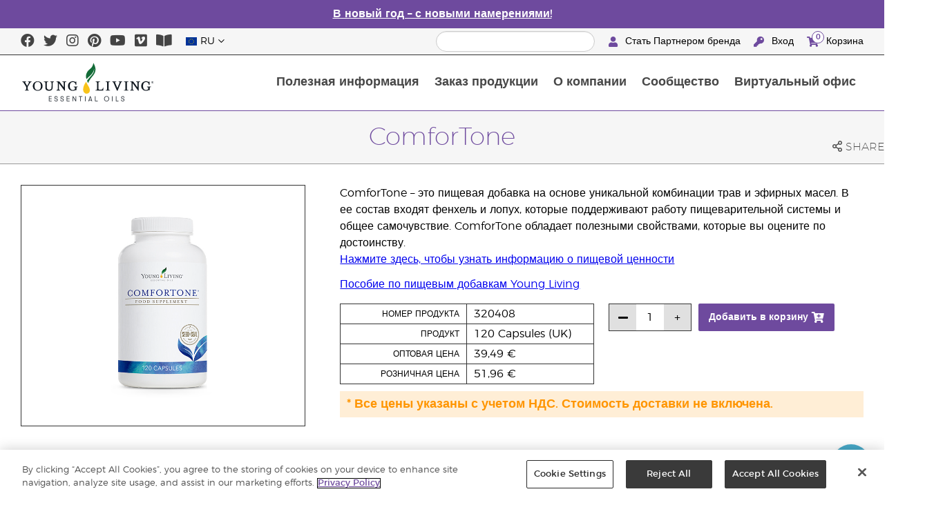

--- FILE ---
content_type: text/html; charset=utf-8
request_url: https://www.youngliving.com/ru_eu/products/comfortone
body_size: 16593
content:
<!DOCTYPE html>
<html lang="en">
<head>
    <meta charset="utf-8" />
    <meta name="viewport" content="width=device-width, initial-scale=1.0" />
    <link rel="shortcut icon" href="/assets/images/favicon.ico">
    
<meta name="robots" content="NOODP"><link rel="shortcut icon" href="//assets.ctfassets.net/qx1dg9syx02d/3pGKZ2dBhL5gD0O9r85oXT/cbc2bb0c1a4f288d53cc416595b7f08a/favicon.ico"><link rel="icon" type="image/png" href="//images.ctfassets.net/qx1dg9syx02d/5jIZO8KajYqKcbg4i02tDF/179a9f82b7987d6821140dd33138191a/favicon-196x196.png?w=196&h=196" sizes="196x196"><link rel="icon" type="image/png" href="//images.ctfassets.net/qx1dg9syx02d/5jIZO8KajYqKcbg4i02tDF/179a9f82b7987d6821140dd33138191a/favicon-196x196.png?w=96&h=96" sizes="96x96"><link rel="icon" type="image/png" href="//images.ctfassets.net/qx1dg9syx02d/5jIZO8KajYqKcbg4i02tDF/179a9f82b7987d6821140dd33138191a/favicon-196x196.png?w=32&h=32" sizes="32x32"><link rel="icon" type="image/png" href="//images.ctfassets.net/qx1dg9syx02d/5jIZO8KajYqKcbg4i02tDF/179a9f82b7987d6821140dd33138191a/favicon-196x196.png?w=16&h=16" sizes="16x16"><link rel="icon" type="image/png" href="//images.ctfassets.net/qx1dg9syx02d/5jIZO8KajYqKcbg4i02tDF/179a9f82b7987d6821140dd33138191a/favicon-196x196.png?w=128&h=128" sizes="128x128"><meta name="application-name" content="Young Living"><meta name="msapplication-TileColor" content="#FFFFFF"><meta name="msapplication-TileImage" content="//images.ctfassets.net/qx1dg9syx02d/5jIZO8KajYqKcbg4i02tDF/179a9f82b7987d6821140dd33138191a/favicon-196x196.png?w=144&h=144"><meta name="msapplication-square70x70logo" content="//images.ctfassets.net/qx1dg9syx02d/5jIZO8KajYqKcbg4i02tDF/179a9f82b7987d6821140dd33138191a/favicon-196x196.png?w=70&h=70"><meta name="msapplication-square150x150logo" content="//images.ctfassets.net/qx1dg9syx02d/5jIZO8KajYqKcbg4i02tDF/179a9f82b7987d6821140dd33138191a/favicon-196x196.png?w=150&h=150"><meta name="msapplication-wide310x150logo" content="https://images.ctfassets.net/qx1dg9syx02d/7urDFp5QSScC8MBZxTthq/bcf2a7befa4cdca6ec3d85639dd23977/mstile-310x150.png?w=310&h=150"><meta name="msapplication-square310x310logo" content="https://images.ctfassets.net/qx1dg9syx02d/5jIZO8KajYqKcbg4i02tDF/179a9f82b7987d6821140dd33138191a/favicon-196x196.png?w=310&h=310"><link rel="apple-touch-icon-precomposed" href="//images.ctfassets.net/qx1dg9syx02d/5jIZO8KajYqKcbg4i02tDF/179a9f82b7987d6821140dd33138191a/favicon-196x196.png?w=152&h=152"><link rel="apple-touch-icon-precomposed" sizes="57x57" href="http://images.ctfassets.net/qx1dg9syx02d/5jIZO8KajYqKcbg4i02tDF/179a9f82b7987d6821140dd33138191a/favicon-196x196.png?w=57&h=57"><link rel="apple-touch-icon-precomposed" sizes="114x114" href="http://images.ctfassets.net/qx1dg9syx02d/5jIZO8KajYqKcbg4i02tDF/179a9f82b7987d6821140dd33138191a/favicon-196x196.png?w=114&h=114"><link rel="apple-touch-icon-precomposed" sizes="72x72" href="http://images.ctfassets.net/qx1dg9syx02d/5jIZO8KajYqKcbg4i02tDF/179a9f82b7987d6821140dd33138191a/favicon-196x196.png?w=72&h=72"><link rel="apple-touch-icon-precomposed" sizes="144x144" href="http://images.ctfassets.net/qx1dg9syx02d/5jIZO8KajYqKcbg4i02tDF/179a9f82b7987d6821140dd33138191a/favicon-196x196.png?w=144&h=144"><link rel="apple-touch-icon-precomposed" sizes="60x60" href="http://images.ctfassets.net/qx1dg9syx02d/5jIZO8KajYqKcbg4i02tDF/179a9f82b7987d6821140dd33138191a/favicon-196x196.png?w=60&h=60"><link rel="apple-touch-icon-precomposed" sizes="120x120" href="http://images.ctfassets.net/qx1dg9syx02d/5jIZO8KajYqKcbg4i02tDF/179a9f82b7987d6821140dd33138191a/favicon-196x196.png?w=120&h=120"><link rel="apple-touch-icon-precomposed" sizes="76x76" href="http://images.ctfassets.net/qx1dg9syx02d/5jIZO8KajYqKcbg4i02tDF/179a9f82b7987d6821140dd33138191a/favicon-196x196.png?w=76&h=76"><link rel="apple-touch-icon-precomposed" sizes="152x152" href="http://images.ctfassets.net/qx1dg9syx02d/5jIZO8KajYqKcbg4i02tDF/179a9f82b7987d6821140dd33138191a/favicon-196x196.png?w=152&h=152"><script type='text/javascript' src='//static.queue-it.net/script/queueclient.min.js'></script><script data-queueit-c='youngliving' data-queueit-intercept-domain='youngliving.com' data-queueit-intercept="true" type='text/javascript' src='//static.queue-it.net/script/queueconfigloader.min.js'> </script>    

    <title>ComforTone | Young Living Essential Oils</title>
    
            <link href="/assets/styles/min/libs.css?v=zpJADKrdJUGKpRODade-zjr-8IRYLCrRdfpusJHPJoc" rel="stylesheet" />
            <link href="/assets/styles/min/yl.css?v=lySZDZfWoXV3qw22c6Ov39u3R00d4V5UvEKiJ7oa38Q" rel="stylesheet" />
        
</head>
<body>
    

<script src="/assets/js/min/libs.js?v=oVXt9Vdpkk3hL5EsSDjd1u-waeEcSSvWGEvyu1mpVF8"></script>
<script src="https://cdn.gbqofs.com/yliving/virtualoffice/p/detector-dom.min.js" id="_cls_detector"></script>

    
<div id="siteHeader" class="content-group c3">

                

    
<style>
    @import url('https://fonts.cdnfonts.com/css/domaine-display');
     @font-face {
    font-family: GT_Walsheim_Pro;
    src: local("GT Walsheim Pro Regular"),local("GTWalsheimProRegular"),url(GTWalsheimProRegular.woff2) format("woff2"),url(GTWalsheimProRegular.woff) format("woff"),url(GTWalsheimProRegular.ttf) format("truetype");
    font-weight: 400;
    font-style: normal
    }
  /* Modal base styling */
.modal1 {
  display: none;
  position: fixed;
  z-index: 1;
  left: 0;
  top: 0;
  width: 100%;
  height: 100%;
  overflow: auto;
  background-color: rgba(0,0,0,0.5);
  
}

.modal-content1 {
  background-color: #fefefe;
  margin: 80px auto;
  padding: 20px;
  border: 1px solid #888;
  width: 100%;
text-align: center;

}
.modal-content1 > a{
  font-size: large;
  color: black;
  text-align: center;
  text-decoration: underline;
}
/* Close button */
.close1 {
  color: rgb(69, 69, 69);
  float: right;
  font-size: 60px !important;
  font-weight: bold;
 
}

.close1:hover,
.close1:focus {
  color: black;
  text-decoration: none;
  cursor: pointer;
}
@media (max-width: 989px) {
  .modal-content1 {

  margin: 40px auto;
 

}
}
#countdown {
 font-family: 'Domaine Display', sans-serif;
  text-align: center;
  margin-top: 20px;
margin-bottom:20px;
}

#countdown h2 {
  font-size: 1.6rem;  
  display: inline-block;
font-weight: 400;
  font-family: 'GT_Walsheim_Pro', sans-serif;
}

#timer {
  font-weight: 400;
 font-family: 'GT_Walsheim_Pro', sans-serif;
 
}
	.black-friday-link {
  font-size: 1.6rem;  
  color: white;      
  text-decoration: none; 
  font-weight: bold;  
text-decoration: underline;
font-family: 'Domaine Display', sans-serif;
}

.black-friday-link:hover {
  color: white; 
  text-decoration: underline;
}
@media only screen and (min-width: 990px) {
#siteHeader {
   transition: opacity 0.3s ease, visibility 0.3s ease;
}

}
        /* ===== Pre‑loader overlay ===== */
        #preloader {
      position: fixed;
      inset: 0;              
      display: flex;
      align-items: center;
      justify-content: center;
      background: #ffffff;
      z-index: 9999;
      opacity: 1;
      transition: opacity .4s ease-out;
    }
    #preloader img{
      width: 50%;
    }
    #preloader .loader-content {
  display: flex;
  flex-direction: column;
  align-items: center;
  gap: 1rem;        /* space between logo and bar */
}
#preloader.loaded {
      opacity: 0;
      pointer-events: none;
    }
/* bar “track” */
.loader-bar {
  width: 200px;
  height: 6px;
  background: #e0e0e0;
  border-radius: 3px;
  overflow: hidden;
  position: relative;
}
/* animated “fill” */
.loader-bar-fill {
  position: absolute;
  inset: 0;            
  background: #006E37;   
  transform: translateX(-100%);        
  animation: load 1.6s cubic-bezier(.4,0,.2,1) infinite;
}


/* keyframes – sweeps left → right in a loop */
@keyframes load {
  0%   { transform: translateX(-100%); }
  50%  { transform: translateX(0);     }
  100% { transform: translateX(100%);  }
}
</style>
<script>
  // Hide the loader
  window.addEventListener('load', () => {
    const preloader = document.getElementById('preloader');
    preloader.classList.add('loaded');          
    preloader.addEventListener('transitionend', () => preloader.remove());

    document.querySelector('main.app').hidden = false;
  });
</script>
      <!-- ===== Pre‑loader (shows until window.load fires) ===== -->
      <div id="preloader">
        <div class="loader-content">         
          <img src="https://images.ctfassets.net/x0wnv07j8mtt/2do1w6GtWLOdE9N06gKEeq/4d7c7fc88f814e83b2baf77a0fcfa9da/YL_Logo_2022_FULL__1_.svg"
               alt="Loading…">
      
          <!-- NEW progress bar -->
          <div class="loader-bar">
            <div class="loader-bar-fill"></div>
          </div>
        </div>
      </div>
<div id="siteHeaderSpecialMessageBar">
<div style="display: none;" id="countdown" >
  <h2> Предновогодняя распродажа закончится через:<br> <span id="timer">00d  00h  00m  00s</span></h2>
</div>
<p style="display: none;">Разместите заказ до 10 декабря, чтобы получить продукцию до Рождества!</p>
    <p  >
    <a  href="/ru_eu/ipaper/january-2026/reset-rituals-guide-ru-eu" >
В новый год – с новыми намерениями!
</a>
  </p>
</div>
<div id="linksModal2" class="modal1">
  <div class="modal-content1">
    <span class="close1">&times;</span>
    <a href="https://apps.apple.com/us/app/young-living-essentials/id6450831186">    
      Загрузить в App Store
</a><br><br>
    <a href="https://play.google.com/store/apps/details?id=com.youngliving.android">Загрузить в Google Play для Android</a><br>
  </div>
</div>
<script src="https://ajax.googleapis.com/ajax/libs/jquery/3.5.1/jquery.min.js"></script>
<script>
$(document).ready(function(){
  $('#openMessage').click(function(e) {
    e.preventDefault();
    $('#linksModal2').show();
  });

  $('.close1, #linksModal2').click(function(){
    $('#linksModal2').hide();
  });

  $('.modal-content1').click(function(e){
    e.stopPropagation(); 
  });
});
</script>
<script>

const countDownDate = new Date("2025-12-11T00:00:00Z").getTime();

const countdownFunction = setInterval(() => {
  const now = new Date().getTime();
  const distance = countDownDate - now;

  if (distance > 0) {
    const days = Math.floor(distance / (1000 * 60 * 60 * 24));
    const hours = Math.floor((distance % (1000 * 60 * 60 * 24)) / (1000 * 60 * 60));
    const minutes = Math.floor((distance % (1000 * 60 * 60)) / (1000 * 60));
    const seconds = Math.floor((distance % (1000 * 60)) / 1000);

    document.getElementById("timer").innerHTML = `${days}d ${hours}h ${minutes}m ${seconds}s`;
  } else {
    clearInterval(countdownFunction);
    document.getElementById("countdown").innerHTML = `
      <h2><a href="https://www.youngliving.com/ru_eu/ipaper/december-2025/2025-dec-gift-guide-ru-eu" target="_self" class="black-friday-link">Каталог подарков “Мгновения, которые остаются с нами”</a></h2>
    `;
  }
}, 1000);
</script>


    <style>
        #siteHeaderSpecialMessageBar {
   color: #fff;
    background-color: #6E4A9E;
    width: 100%;
    height: 40px;
    display: flex;
    align-items: center;
    justify-content: center;
}

#siteHeaderSpecialMessageBar p, #siteHeaderSpecialMessageBar p a {
    color: #fff;
    margin: 0;
    text-align: center;
    font-size: 16px;
    font-family: 'Montserrat', sans-serif;
    font-weight: 700;
}

#siteHeaderSpecialMessageBar p a {
    text-decoration: underline;
}
#clonedSpecialMessageBar {
    color: #fff;
    background-color: #6E4A9E;
    width: 100%;              
       
    height: 40px;
    display: flex;
    align-items: center;
    justify-content: center;
    position: fixed;
    top: 0;
    left: 0;                 
    right: 0;                
    margin: 0 auto;            
    z-index: 1050;
transform: translateX(0);
}


#clonedSpecialMessageBar p, #clonedSpecialMessageBar p a {
    color: #fff;
    margin: 0;
    text-align: center;
    font-size: 16px;
    font-family: 'Montserrat', sans-serif;
    font-weight: 700;
}

#clonedSpecialMessageBar p a {
    text-decoration: underline;
}
.product-category h2 {
	display: none !important;
 
 };
    </style>

<script>
function convertPriceFormat() {
  const priceElements = document.querySelectorAll('.product-grid > div > .product > .meta .retail-price, .product-grid > div > .product > .meta .wholesale-price');

  priceElements.forEach(element => {
    let currentText = element.innerText.trim();
    let formattedPrice = currentText.replace('.', ',');

    // Assuming currency symbols might be at the start and we need to ensure space management without directly touching them
    formattedPrice = formattedPrice.replace(/(\d)/, ' $1');

    element.innerText = formattedPrice;
  });
}

document.addEventListener('DOMContentLoaded', convertPriceFormat);
</script>
<script>
  !function (t, e, c, n) {
      var s = e.createElement(c);
      s.async = 1, s.src = 'https://statics.yespo.io/scripts/' + n + '.js';
      var r = e.scripts[0];
      r.parentNode.insertBefore(s, r);
      var f = function () {
          f.c(arguments);
      };
      f.q = [];
      f.c = function () {
      f.q.push(arguments);
    };
t['eS'] = t['eS'] || f;
}(window, document, 'script', '97471CC4D899479EA596C8D5C8FCAA17');
</script><script>eS('init');</script>

                
    
<div id="siteHeaderTopBar" class="content-group c3">

            <div class="content-container">
                    

    
<div class="social-media-links content">
<a class="social-icon facebook" target="_blank" href="https://www.facebook.com/YoungLivingEurope/" title="Young Living Essential Oils Facebook">
<i class="fab fa-facebook" aria-hidden="true"></i>
</a>
<a class="social-icon twitter" target="_blank" href="https://twitter.com/yleoeurope" title="Young Living Essential Oils Twitter">
<i class="fab fa-twitter" aria-hidden="true"></i>
</a>
<a class="social-icon instagram" target="_blank" href="https://www.instagram.com/younglivingeurope/" title="Instagram">
<i class="fab fa-instagram" aria-hidden="true"></i>
</a>
<a class="social-icon pinterest" target="_blank" href="https://www.pinterest.co.uk/younglivingeuro/" title="Young Living Essential Oils Pinterest">
<i class="fab fa-pinterest" aria-hidden="true"></i>
</a>
<a class="social-icon youtube" target="_blank" href="https://www.youtube.com/YoungLivingEurope" title="Young Living Essential Oils YouTube">
<i class="fab fa-youtube" aria-hidden="true"></i>
</a>
<a class="social-icon vimeo" target="_blank" href="https://vimeo.com/younglivingeurope" title="Young Living Essential Oils Vimeo">
<i class="fab fa-vimeo" aria-hidden="true"></i>
</a>
  <a href='https://library.youngliving.com/ru/eu'>
            <i class='fas fa-book-open' aria-hidden='true'></i>
            </a>
</div>




                    

    
<div class="site-header-dynamic-controls">
  <div id="headerLocaleSelection" class="locale-selections"></div>
  <div id="headerProductSearch" class="yl-search" data-prodidx="YL_Products_ru_EU_Prod" data-catidx="YL_Categories_ru_EU_Prod"></div>
</div>

    <style>
        #siteHeader .site-header-dynamic-controls {
  margin: 0 10px;
  flex: 2;
  display: flex;
  align-items: center;
  justify-content: space-between;
};
    </style>



                    

    
<div id="siteHeaderVoLinks" class="content">
<!--<a class="link" href="https://livechat.boldchat.com/aid/429902303538490218/bc.chat?cwdid=428114383669896132&rdid=&vr=&vn=&vi=&ve=&vp=&iq=&curl=" target="_blank">
  <i class="fas fa-comments"></i>
  Онлайн-чат
</a>-->
<a class="link signed-out" href="/vo/#/enroll/start">
  <i class="fas fa-user"></i>
Стать Партнером бренда
</a>
<a class="link signed-out" href="/vo/#/login">
  <i class="fas fa-key"></i>
Вход
</a>
<span class="link signed-in">
  <i class="fas fa-user"></i>
  <span class="user-name-value"></span>
  <span class="sub-menu">
    <button class="logout-control"> Выход </button>
    <a href="/vo/#/my-profile-dashboard">Мой профиль</a>
  </span>
</span>
<a class="link cart-icon" href="/vo/#/shopping-cart" >
  <i class="fas fa-shopping-cart">
    <span class="cart-indicator">
      <span class="cart-qty"></span>
    </span>
  </i>
Корзина
</a>
</div>




            </div>
</div>





                
    
<div id="siteHeaderMainBar" class="content-group c4">

            <div class="content-container">
                    

    
<div id="mobileMenuControls">
  <button id="mobileMenuBtn">
    <i class="fas fa-bars"></i>
  </button>
  <button id="mobileSearchBtn">
    <i class="fas fa-search"></i>
  </button>
</div>




                    

    
<div class="site-logo">
                <a href="/ru_EU">
<img src="https://images.ctfassets.net/x0wnv07j8mtt/2do1w6GtWLOdE9N06gKEeq/4d7c7fc88f814e83b2baf77a0fcfa9da/YL_Logo_2022_FULL__1_.svg">
                </a>
</div>




                    
    
<div id="siteHeaderMenuItems" class="content-group c6 menu-items">

                
    
<div class="content-group c1 menu-item with-content">
            <a class="title" href="/ru_eu/discover">
                &#x41F;&#x43E;&#x43B;&#x435;&#x437;&#x43D;&#x430;&#x44F; &#x438;&#x43D;&#x444;&#x43E;&#x440;&#x43C;&#x430;&#x446;&#x438;&#x44F;
            </a>

            <div class="menu-content two-column">
                    

    
<div class='menu-content-item'>
<a class='title' href='/ru_eu/discover/'>Узнайте об эфирных маслах</a>
<div class='links'>
<a href='/ru_eu/discover/about'>Об эфирных маслах</a>
<a href='/ru_eu/discover/history-of-essential-oils'>История эфирных масел</a>
<a href='/ru_eu/discover/guide'>Путеводитель по эфирным маслам</a>
<a href='/ru_eu/discover/safety-guidelines'>Эфирное масло</a>
<a href='/ru_eu/discover/seed-to-seal'>Seed to Seal®</a>
<a href='/ru_eu/essential-oil-diffuser-guide'>Руководство по использованию диффузора для эфирных масел</a>
<a href='/ru_eu/opportunity/процесс-регистрации'>Процесс регистрации</a>
</div>
</div>

<div class='menu-content-item'>
  <span class='title'>Линейки продукции Young Living</span>
  <div class='links'>
    <a href='/ru_EU/products/c/продукты-красота/ванна-и-тело/kidscents'>KidScents®</a>
    <a href='/ru_EU/products/c/хорошее-самочувствие-и-физическая-форма/ningxia'>NingXia Red®</a>
     <a href='/ru_EU/products/c/savvy-minerals'>Savvy Minerals®</a>
    <a href='/ru_EU/products/c/продукты-домашний-уют/yl-seedlings'>Seedlings®</a>
    <a href='/ru_EU/products/brands/thieves'>Thieves®</a>
      <a href='/ru_EU/simplified-by-jakob-and-kait-eu'>Simplified by Jacob + Kait</a>
  </div>
</div>

<div class='menu-content-item'>
<span class='title'>Пищевые добавки</span>
<div class='links'>
  <a href='/ru_EU/products/c/хорошее-самочувствие-и-физическая-форма/добавки'>Пищевые добавки</a>
    <a href='/ru_eu/supplements-learn-about-nutrients'>Основные питательные вещества</a>
<a href='https://viewer.ipaper.io/young-living/supplements-2025/yl-emea-supplementguide-2025-ru/'>Пособие по пищевым добавкам Young Living</a>
</div>
</div>
<div class='menu-content-item'>
<a class='title' href='/ru_eu/company/younglivingfarms'>фермы</a>
<div class='links'>
<a href='/ru_eu/company/younglivingfarms'>Сеть фирм по всему миру</a>
</div>
</div>
<div class='menu-content-item'>
  <span class='title'>Общие вопросы</span>
  <div class='links'>
    <a href='/blog/eu/ru/использование-эфирных-масел-2/'>Как использовать эфирные масла</a>
  </div>
</div>




            </div>
</div>





                
    
<div id="productsMenuGroup" class="content-group c1 menu-item with-content">
            <a class="title" href="/ru_eu/products">
                &#x417;&#x430;&#x43A;&#x430;&#x437; &#x43F;&#x440;&#x43E;&#x434;&#x443;&#x43A;&#x446;&#x438;&#x438;
            </a>

            <div class="menu-content three-column">
                    

    
<div class='menu-content-item'>
<a class='title' href='/ru_eu/products/c/новинки-и-сезонная-продукция''>Новые продукты и акционные предложения</a>
  <div class='links'>
  <a class='title' href='/ru_eu/products/c/новинки-и-сезонная-продукция'>Новые продукты и акционные предложения</a>
    <a href='/ru_EU/products/c/loved-by-millions'>Хиты продаж</a>
</div>
</div>


<div class='menu-content-item'>
<a class='title' href='/ru_eu/products/c/youngliving-brands'>Бренды Young Living
</a>
  <div class='links'>
    <a href='/ru_eu/products/c/эфирные-масла-и-смеси/animal-scents'>Animal Scents®</a>
    <a href='/ru_eu/products/kidscents-new'>KidScents®</a>
    <a href='/ru_eu/products/ningxia-red-new'>NingXia Red®</a>
    <a href='/ru_eu/products/c/beauty/bloom-products'>Bloom®</a>
    <a href='/ru_eu/products/c/beauty/art-products'>Art®</a>
    <a href='/ru_eu/products/c/продукты-домашний-уют/yl-seedlings-new'>Seedlings®</a>
    <a href='/ru_eu/products/brands/thieves-new'>Thieves®</a>
    <a href='/ru_eu/simplified-by-jakob-and-kait-eu'>Simplified by Jacob + Kait</a>
    
  </div>
</div>

<div class='menu-content-item'>
<a class='title' href='/ru_eu/products/c/хорошее-самочувствие-и-физическая-форма/добавки-new'>Пищевые добавки</a>
  <div class='links'>
    <a href='/ru_eu/products/c/хорошее-самочувствие-и-физическая-форма/добавки-new'>Пищевые добавки</a>
    
</div>
</div>
<div class='menu-content-item'>
<a class='title' href='/ru_eu/products/c/эфирные-масла-и-смеси-new'>Продукция на основе эфирных масел</a>
  <div class='links'>
    <a href='/ru_EU/products/c/эфирные-масла-и-смеси/отдельные-эфирные-масла'>Отдельные эфирные масла</a>
    <a href='/ru_EU/products/c/эфирные-масла-и-смеси/смеси-эфирных-масел'>Смеси эфирных масел</a>
    <a href='/ru_EU/products/c/эфирные-масла-и-смеси/шариковые-аппликаторы'>Шариковые аппликаторы</a>
    <a href='/ru_EU/products/c/эфирные-масла-и-смеси/коллекции'>Коллекции</a>
    <a href='/ru_eu/products/c/эфирные-масла-и-смеси/линейка-масел-plus'>Масла серии Plus</a>
  </div>
</div>

<div class='menu-content-item'>
<a class='title' href='/ru_eu/opportunity/products/starter-kit'>Стартовые наборы</a>
  <div class='links'>
    <a href='/ru_eu/opportunity/products/starter-kit'>Стартовые наборы “Премиум”</a>
    <a href='/ru_eu/opportunity/products/ознакомительные-наборы-essential-rewards'>Наборы лояльности</a>
  </div>
</div>

<div class='menu-content-item'>
<a class='title' href='/products/c/diffusers'>Диффузоры</a>
  <div class='links'>
    <a href='/ru_eu/products/c/эфирные-масла-и-смеси/диффузоры-и-приспособления'>Диффузоры</a>
    <a href='/ru_eu/products/c/replacement-parts'>Запасные части</a>
    
  </div>
</div>

<div class='menu-content-item'>
<a class='title' href='/ru_eu/products/c/business-tools'>Инструменты </span>
  <div class='links'>
    <a href='/ru_eu/products/id/50941'>Каталог продукции</a>
    <a href='/ru_eu/shop/business-tools/samples'>Образцы</a>
    <a href='/ru_eu/opportunity/products/business-accessories'>Аксессуары</a>
  </div>
</div>


<div class='menu-content-item'>
<a class='title' href='/ru_eu/products/c/personal-care'>Личная гигиена</a>
  <div class='links'>
    <a href='/ru_eu/shop/personal-care/skin-care'>Средства по уходу за кожей</a>
    <a href='/ru_eu/shop/personal-care/body-care'>Ванна и тело</a>
    <a href='/ru_eu/products/c/эфирные-масла-и-смеси/массажные-масла'>Массажные масла</a>
    <a href='/ru_eu/products/c/продукты-красота/ванна-и-тело/уход-за-волосами'>Уход за волосами</a>
    <a href='/ru_eu/products/c/продукты-домашний-уют/гигиена-полости-рта'>Уход за полостью рта</a>
   </div>
</div>

<div class='menu-content-item'>
<a class='title' href='/ru_eu/products/c/shop-by-need'>Продукция на все случаи жизни</a>
  <div class='links'>
    <a href='/ru_eu/shop-by-need/feminine-wellness'>Продукты для женщин</a>
    <a href='/ru_eu/shop-by-need/masculine-wellness'>Продукты для мужчин</a>
    <a href='/ru_eu/shop-by-need/inspired-living'>Вдохновляющий образ жизни</a>
    <a href='/ru_eu/shop-by-need/natural-homecare'>Натуральные средства для ухода за домом</a>
    <a href='/ru_eu/shop-by-need/rest-relaxation'>Отдых и расслабление</a>
    <a href='/ru_eu/shop-by-need/sport'>Спорт</a>
  </div>
</div>


<div class='menu-content-item'>
<a class='title' href='/ru_eu/products/c/shop-by-season'>Продукция для каждого сезона</a>
  <div class='links'>
    <a href='/ru_eu/shop-by-season/autumn'>Осень</a>
    <a href='/ru_eu/shop-by-season/spring'>Весна</a>
    <a href='/ru_eu/shop-by-season/summer'>Лето</a>
    <a href='/ru_eu/shop-by-season/winter'>Зима</a>
  </div>
</div>







            </div>
</div>





                
    
<div class="content-group c1 menu-item with-content">
            <a class="title" href="/ru_eu/opportunity">
                &#x41E; &#x43A;&#x43E;&#x43C;&#x43F;&#x430;&#x43D;&#x438;&#x438;
            </a>

            <div class="menu-content two-column">
                    

    
<div class='menu-content-item'>
<a class='title' href='/ru_eu/opportunity/become-a-brand-partner'>План вознаграждений</a>
<div class='links'>
<a href='/ru_eu/opportunity/become-a-brand-partner'>План вознаграждений</a>
</div>
</div>

<div class='menu-content-item'>
<a class='title' href='/ru_eu/opportunity/compensation-plan'>План вознаграждений</a>
<div class='links'>
<a href='/ru_eu/opportunity/compensation-plan'>План вознаграждений</a>
</div>
</div>

<div class='menu-content-item'>
<a class='title' href='/ru_eu/opportunity/loyalty-rewards'>Программа Лояльности</a>
<div class='links'>
<a href='/ru_eu/opportunity/loyalty-rewards'>Программа Лояльности</a>
</div>
</div>

<div class='menu-content-item'>
<a class='title' href='/ru_eu/opportunity/success'>ОТЗЫВЫ ПАРТНЕРОВ БРЕНДА</a>
<div class='links'>
<a href='/ru_eu/opportunity/success'>ОТЗЫВЫ ПАРТНЕРОВ БРЕНДА/a>
</div>
</div>

<div class='menu-content-item'>
<a class='title' href='/ru_eu/company/events/recognition'>Мировое признание</a>
<div class='links'>
<a href='/ru_eu/opportunity/Recognition/rank-advancement'>Продвижение по рангам</a>
<a href='/ru_eu/company/events/recognition'>Выездные мероприятия с награждением</a>
</div>
</div>

<div class='menu-content-item'>
<a class='title' href='/ru_eu/company/about/anniversary/25-benefits-of-being-a-young-living-member'>25 ПРЕИМУЩЕСТВ ПАРТНЕРОВ БРЕНДА</a>
<div class='links'>
<a href='/ru_eu/company/about/anniversary/25-benefits-of-being-a-young-living-member'>25 ПРЕИМУЩЕСТВ ПАРТНЕРОВ БРЕНДА</a>
</div>
</div>





            </div>
</div>





                
    
<div class="content-group c1 menu-item with-content">
            <a class="title" href="/ru_eu/company">
                &#x421;&#x43E;&#x43E;&#x431;&#x449;&#x435;&#x441;&#x442;&#x432;&#x43E;
            </a>

            <div class="menu-content three-column">
                    

    
<div class='menu-content-item'>
  <a class='title' href='/ru_eu/company/about'>О Young Living</a>
  <div class='links'>
  <a href='/ru_eu/company/our-founder'>Наши основатели</a>
  <a href='/ru_eu/company/about/mission-statement'>Декларация миссии</a>
  <a href='/ru_eu/company/about/executive-management-team'>Высшее руководство</a>
  <a href='/ru_eu/company/about/global-leadership-team'>Группа международного лидерства</a>
  
                  <a href='/ru_eu/company/protecting-our-planet'>Забота о планете</a>
  <a href='/ru_eu/company/younglivingfarms'>Фермы Young Living</a>
  <a href='/re_eu/yl-patent-page'>Патенты Young Living </a>
  <a href='/ru_eu/discover/the-young-living-difference'>Отличие Young Living</a>
  </div>
  </div>

  <div class='menu-content-item'>
  <a class='title' href='/ru_eu/company/events/featured-events'>Мероприятия</a>
  <div class='links'>
<a style="display: none;" href='/ru_eu/kick-off-2025'>Серия мероприятий </a>
 <a href='/ru_eu/company/events/featured-events'>Все мероприятия</a>
<a style="display: none;" href='/ru_eu/european-convention-vienna'>Европейская конвенция 2025</a>
<a href='/ru_eu/greece-together-incentive'>Greece Together</a>
<a href='/ru_eu/company/events/featured-events/young-living-day'>Young Living Day</a> 
  <a href='/ru_eu/company/events/recognition'>Выездные собрания с награждением</a>
    </div>
  </div>

  <div class='menu-content-item'>
  <span class='title'>Возможности</span>
  <div class='links'>
  <a href=' https://www.youngliving.com/ru_eu/opportunity/Promotions '>Акции </a>
<a style="display: none;"  href='/ru_eu/december-enrolment-promotion'>Акция при регистрации</a>
<a style="display: none;"  href='https://www.youngliving.com/ru_eu/incentive-3-2-1'>3-2-1 Incentive</a>
<a style="display: none;" href='https://www.youngliving.com/ru_eu/discover-yl-incentive'>Знакомство с YL": ваша встреча – ваш успех!</a>
<a  href='https://young-living.esclick.me/1NLUdVwvqOeq'>Информационная рассылка</a>
  </div>
  </div>

  <div class='menu-content-item'>
  <a class='title' href='/ru_eu/company/media'>Медиацентр</a>
  <div class='links'>
  <a href='https://library.youngliving.com/ru/eu'>Электронная Библиотека</a>
  <a href='https://www.youngliving.com/ru_eu/company/media/news/in-the-news'>В Прессе </a>
  <a href='https://www.youngliving.com/blog/eu/ru/'>Блог</a>
  </div>
  </div>

  <div class='menu-content-item'>
  <a class='title' href='/ru_eu/company/contactus'>Свяжитесь с нами</a>
  <div class='links'>
  <a href='/ru_eu/company/contactus/GHQ-virtual-tour'>Электронная Библиотека
  </a>
  <a href='/ru_eu/company/contactus/international'>Региональные офисы</a>
  <a href='/ru_eu/company/careers'>Возможности трудоустройства</a>
  </div>
  </div>







            </div>
</div>





                
    
<div class="content-group c1 menu-item with-content">
            <a class="title" href="/vo">
                &#x412;&#x438;&#x440;&#x442;&#x443;&#x430;&#x43B;&#x44C;&#x43D;&#x44B;&#x439; &#x43E;&#x444;&#x438;&#x441;
            </a>

            <div class="menu-content two-column">
                    

    
<div class="menu-content-item signed-out">
<a class="title" href="/vo/#/login">
                Вход
            </a>
</div>
<div class="menu-content-item signed-out">
<a class="title" href="/vo/#/enroll/start">
                Стать партнером бренда
            </a>
</div>
<div class="menu-content-item signed-in with-content">
<a class="title" href="/vo/#/dashboard">
                Информационная панель
            </a>
<div class="links">
<a href="/vo/#/dashboard/summary">
                   Сводка
                 </a>
<a href="/vo/#/dashboard/qualification">
                   Квалификация для присвоения ранга
                 </a>
<a href="/vo/#/dashboard/silverbound">
                   Silver Bound
                 </a>
</div>
</div>
<div class="menu-content-item signed-in">
<a class="title" href="/vo/#/news">
                Новости для Партнеров бренда
            </a>
</div>
<div class="menu-content-item signed-in with-content">
<a class="title" href="/vo/#/essential-rewards">
                Программа Лояльности
            </a>
<div class="links">
<a href="/vo/#/essential-rewards/dashboard/my-order">
                   Мой ежемесячный заказ
                 </a>
<a href="/vo/#/essential-rewards/dashboard/points">
                   Баллы за лояльность
                 </a>
<a href="/vo/#/essential-rewards/dashboard/pv-assistant">
                   PV Assistant
                 </a>
</div>
</div>
<div class="menu-content-item signed-in">
<a class="title" href="/vo/#/quick-order/shopping-cart">
                Корзина
            </a>
</div>
<div class="menu-content-item signed-in">
<a class="title" href="/vo/#/organization">
                Моя организация
            </a>
<div class="links">
<a href="/vo/#/organization/fs">
                   Полное представление
                 </a>
<a href="/vo/#/organization">
                   Средство просмотра нижних уровней
                 </a>
<a href="/vo/#/messagecenter">
                   Центр сообщений
                 </a>
</div>
</div>
<div class="menu-content-item signed-in with-content">
<a class="title" href="/vo/#/resources">
                Ресурсы партнеров бренда
            </a>
<div class="links">
<a href="/vo/#/resources">
                   Ресурсы партнеров бренда
                 </a>
<a href="/vo/#/resources/policies">
                   Политики и процедуры
                 </a>
<a href="/vo/#/event-asset-hub">
                   Event Asset Hub
                 </a>
<a href="/vo/#/link-builder">
                   Средство создания ссылок
                 </a>
</div>
</div>
<div class="menu-content-item signed-in with-content">
<a class="title" href="/vo/#/my-profile-dashboard">
                Информационная панель
            </a>
<div class="links">
<a href="/vo/#/my-profile-dashboard">
                   Информационная панель
                 </a>
<a href="/vo/#/account/commissions">
                   Мои комиссии
                 </a>
<a href="/vo/#/account-information/order-history">
                   История моих заказов
                 </a>
<a href="/vo/#/my-address-book">
                   Моя адресная книга
                 </a>
<a href="/vo/#/my-profile/my-wallet">
                   Мой кошелек
                 </a>
<a href="/vo/#/my-profile/voucher/voucher-history">
                  История ваучеров
                 </a>
<a href="/vo/#/my-profile/preferences">
                   Мои предпочтения
                 </a>
<a href="/vo/#/pws/subscription">
                   веб-сайт MyYL
                 </a>
</div>
</div>





            </div>
</div>





                

    
<div id="mainMenuLocaleSelection" class="locale-selections"></div>




</div>





                    

    
<div id="mobileMenuIndicators">
  <a class="cart-icon" href="/vo/#/shopping-cart" >
    <i class="fas fa-shopping-cart"></i>
    <span class="cart-indicator">
      <span class="cart-qty"></span>
    </span>
  </a>
</div>

<div id="mobileSearchBar">
  <div class="yl-search" data-prodidx="YL_Products_ru_EU_Prod" data-catidx="YL_Categories_ru_EU_Prod"></div>
</div>




            </div>
</div>





</div>


    <style>
        @media only screen and (max-width: 989px) {
  body {
    padding-top: 97px;
  }

  #siteHeader #siteHeaderMainBar #mobileSearchBar {
    top: 97px;
  }

  #siteHeader #siteHeaderMainBar>.content-container>.menu-items {
    top: 97px;
  }
}

@media only screen and (min-width: 990px) {
  body {
    padding-top: 160px;
  }
}

@media only screen and (min-width: 990px) {
#siteHeader #siteHeaderMainBar>.content-container>.menu-items .menu-item>.menu-content>.menu-content-item>.title {
    color: #6E4A9E;
    display: block;
    font-size: 16px;
    font-weight: normal;
    padding-bottom: 3px;
    border-bottom: 1px solid #b3b3b3;
    margin-bottom: 10px;
    font-family: 'Montserrat', sans-serif;
    text-decoration: none;
}
};
    </style>


    <main id="mainPage">
            <header id="pageTitle">
                <div class="content-container">
                    <div id="pageTitleContent">
                        <h1>ComforTone</h1>

                    </div>
                    <div class="social-share-links">
                        <div class="icon a2a_dd">
                            <i class="far fa-share-alt"></i>
                            <span class="text">Share</span>
                        </div>
                    </div>
                </div>
            </header>


            

<div class="product-view">
    <div class="content-container">
        <div class="product-images">
            <div id="productImageView">
                <div class="image-wrap">
                    <div class="image-view">
                        <div class="image">
                            <img src="https://static.youngliving.com/productimages/large/320408.jpg" onerror="this.src='/assets/images/no-image.svg'"/>
                        </div>
                    </div>
                </div>
            </div>
        </div>
        <div class="product-meta">
            <div class="description">
                <p>
                    <p>ComforTone – это пищевая добавка на основе уникальной комбинации трав и эфирных масел. В ее состав входят фенхель и лопух, которые поддерживают работу пищеварительной системы и общее самочувствие. ComforTone обладает полезными свойствами, которые вы оцените по достоинству. </p>

<p><a href="https://static.youngliving.com/EU-DOCS/PDFS/nutrition_info/Comfortone.pdf" target="_blank">Нажмите здесь, чтобы узнать информацию о пищевой ценности</a></p>

<br><div class="link-button" align="left"><a href="https://viewer.ipaper.io/young-living/supplements-2025/yl-emea-supplementguide-2025-ru/" class="button-cta">Пособие по пищевым добавкам Young Living</a></div>
                </p>
            </div>

            <div id="shoppingInformation" class="shopping-information">
                <div class="sku-information">
                    <table>
                        <tbody>
                        <tr>
                            <td>
                                    &#x41D;&#x41E;&#x41C;&#x415;&#x420; &#x41F;&#x420;&#x41E;&#x414;&#x423;&#x41A;&#x422;&#x410;
                            </td>
                            <td class="part-number">
                            </td>
                        </tr>
                        <tr>
                            <td>
                                    &#x41F;&#x420;&#x41E;&#x414;&#x423;&#x41A;&#x422;
                            </td>
                            <td class="variant">
                            </td>
                        </tr>
                        <tr>
                            <td>
                                    &#x41E;&#x41F;&#x422;&#x41E;&#x412;&#x410;&#x42F; &#x426;&#x415;&#x41D;&#x410;
                            </td>
                            <td class="wholesale-price">
                            </td>
                        </tr>
                        <tr>
                            <td>
                                    &#x420;&#x41E;&#x417;&#x41D;&#x418;&#x427;&#x41D;&#x410;&#x42F; &#x426;&#x415;&#x41D;&#x410;
                            </td>
                            <td class="retail-price">
                            </td>
                        </tr>
                        <tr class="signed-in">
                            <td>
                                    PV
                            </td>
                            <td class="point-value">
                            </td>
                        </tr>
                        </tbody>
                    </table>
                </div>
                <div class="sku-controls">
                    <div class="available-skus"></div>
                    <div class="controls">
                        <div class="quantity-controls">
                            <button class="quantity-decrement control" data-itemid="">
                                <i class="fas fa-minus"></i>
                            </button>
                            <input type="text" readonly data-itemid="" value="1" />
                            <button class="quantity-increment control" data-itemid="">
                                <i class="fas fa-plus"></i>
                            </button>
                        </div>
                        <div class="cart-controls">
                            <button class="add-to-cart" data-itemid="">
                                <span>&#x414;&#x43E;&#x431;&#x430;&#x432;&#x438;&#x442;&#x44C; &#x432; &#x43A;&#x43E;&#x440;&#x437;&#x438;&#x43D;&#x443;</span>
                                <i class="fas fa-cart-plus"></i>
                            </button>
                        </div>
                    </div>
                </div>
            </div>

            <p id="outOfStockWarning" class="warning">
                Этот продукт в настоящее время недоступен для покупки.
            </p>

            <p id="memberOnlyWarning" class="warning">
                Этот продукт доступен только для зарегистрированных Партнеров бренда или участников программы Лояльности.
            </p>

            <p id="taxInclusiveWarning" class="warning">
                * Все цены указаны с учетом НДС. Стоимость доставки не включена.
            </p>
        </div>
    </div>
</div>

<script>
    window.productId = 38622;
</script>



        <div id="pageBody" class="has-sidebar">
            <div class="content-container">
                    <nav id="pageNavigation" class="page-sidebar">
                        <div class="sidebar">
                            
<div id="productsMenuGroup" class="content-group c1 menu-item with-content">
            <a class="title" href="/ru_eu/products">
                &#x417;&#x430;&#x43A;&#x430;&#x437; &#x43F;&#x440;&#x43E;&#x434;&#x443;&#x43A;&#x446;&#x438;&#x438;
            </a>

            <div class="menu-content three-column">
                    

    
<div class='menu-content-item'>
<a class='title' href='/ru_eu/products/c/новинки-и-сезонная-продукция''>Новые продукты и акционные предложения</a>
  <div class='links'>
  <a class='title' href='/ru_eu/products/c/новинки-и-сезонная-продукция'>Новые продукты и акционные предложения</a>
    <a href='/ru_EU/products/c/loved-by-millions'>Хиты продаж</a>
</div>
</div>


<div class='menu-content-item'>
<a class='title' href='/ru_eu/products/c/youngliving-brands'>Бренды Young Living
</a>
  <div class='links'>
    <a href='/ru_eu/products/c/эфирные-масла-и-смеси/animal-scents'>Animal Scents®</a>
    <a href='/ru_eu/products/kidscents-new'>KidScents®</a>
    <a href='/ru_eu/products/ningxia-red-new'>NingXia Red®</a>
    <a href='/ru_eu/products/c/beauty/bloom-products'>Bloom®</a>
    <a href='/ru_eu/products/c/beauty/art-products'>Art®</a>
    <a href='/ru_eu/products/c/продукты-домашний-уют/yl-seedlings-new'>Seedlings®</a>
    <a href='/ru_eu/products/brands/thieves-new'>Thieves®</a>
    <a href='/ru_eu/simplified-by-jakob-and-kait-eu'>Simplified by Jacob + Kait</a>
    
  </div>
</div>

<div class='menu-content-item'>
<a class='title' href='/ru_eu/products/c/хорошее-самочувствие-и-физическая-форма/добавки-new'>Пищевые добавки</a>
  <div class='links'>
    <a href='/ru_eu/products/c/хорошее-самочувствие-и-физическая-форма/добавки-new'>Пищевые добавки</a>
    
</div>
</div>
<div class='menu-content-item'>
<a class='title' href='/ru_eu/products/c/эфирные-масла-и-смеси-new'>Продукция на основе эфирных масел</a>
  <div class='links'>
    <a href='/ru_EU/products/c/эфирные-масла-и-смеси/отдельные-эфирные-масла'>Отдельные эфирные масла</a>
    <a href='/ru_EU/products/c/эфирные-масла-и-смеси/смеси-эфирных-масел'>Смеси эфирных масел</a>
    <a href='/ru_EU/products/c/эфирные-масла-и-смеси/шариковые-аппликаторы'>Шариковые аппликаторы</a>
    <a href='/ru_EU/products/c/эфирные-масла-и-смеси/коллекции'>Коллекции</a>
    <a href='/ru_eu/products/c/эфирные-масла-и-смеси/линейка-масел-plus'>Масла серии Plus</a>
  </div>
</div>

<div class='menu-content-item'>
<a class='title' href='/ru_eu/opportunity/products/starter-kit'>Стартовые наборы</a>
  <div class='links'>
    <a href='/ru_eu/opportunity/products/starter-kit'>Стартовые наборы “Премиум”</a>
    <a href='/ru_eu/opportunity/products/ознакомительные-наборы-essential-rewards'>Наборы лояльности</a>
  </div>
</div>

<div class='menu-content-item'>
<a class='title' href='/products/c/diffusers'>Диффузоры</a>
  <div class='links'>
    <a href='/ru_eu/products/c/эфирные-масла-и-смеси/диффузоры-и-приспособления'>Диффузоры</a>
    <a href='/ru_eu/products/c/replacement-parts'>Запасные части</a>
    
  </div>
</div>

<div class='menu-content-item'>
<a class='title' href='/ru_eu/products/c/business-tools'>Инструменты </span>
  <div class='links'>
    <a href='/ru_eu/products/id/50941'>Каталог продукции</a>
    <a href='/ru_eu/shop/business-tools/samples'>Образцы</a>
    <a href='/ru_eu/opportunity/products/business-accessories'>Аксессуары</a>
  </div>
</div>


<div class='menu-content-item'>
<a class='title' href='/ru_eu/products/c/personal-care'>Личная гигиена</a>
  <div class='links'>
    <a href='/ru_eu/shop/personal-care/skin-care'>Средства по уходу за кожей</a>
    <a href='/ru_eu/shop/personal-care/body-care'>Ванна и тело</a>
    <a href='/ru_eu/products/c/эфирные-масла-и-смеси/массажные-масла'>Массажные масла</a>
    <a href='/ru_eu/products/c/продукты-красота/ванна-и-тело/уход-за-волосами'>Уход за волосами</a>
    <a href='/ru_eu/products/c/продукты-домашний-уют/гигиена-полости-рта'>Уход за полостью рта</a>
   </div>
</div>

<div class='menu-content-item'>
<a class='title' href='/ru_eu/products/c/shop-by-need'>Продукция на все случаи жизни</a>
  <div class='links'>
    <a href='/ru_eu/shop-by-need/feminine-wellness'>Продукты для женщин</a>
    <a href='/ru_eu/shop-by-need/masculine-wellness'>Продукты для мужчин</a>
    <a href='/ru_eu/shop-by-need/inspired-living'>Вдохновляющий образ жизни</a>
    <a href='/ru_eu/shop-by-need/natural-homecare'>Натуральные средства для ухода за домом</a>
    <a href='/ru_eu/shop-by-need/rest-relaxation'>Отдых и расслабление</a>
    <a href='/ru_eu/shop-by-need/sport'>Спорт</a>
  </div>
</div>


<div class='menu-content-item'>
<a class='title' href='/ru_eu/products/c/shop-by-season'>Продукция для каждого сезона</a>
  <div class='links'>
    <a href='/ru_eu/shop-by-season/autumn'>Осень</a>
    <a href='/ru_eu/shop-by-season/spring'>Весна</a>
    <a href='/ru_eu/shop-by-season/summer'>Лето</a>
    <a href='/ru_eu/shop-by-season/winter'>Зима</a>
  </div>
</div>







            </div>
</div>



                        </div>
                    </nav>
                <div id="pageBodyContent">
                    








    
    <div class="product-content-tabs">
            <a href="#howToUseContent" class="tab active">
                <span>&#x421;&#x43F;&#x43E;&#x441;&#x43E;&#x431; &#x43F;&#x440;&#x438;&#x43C;&#x435;&#x43D;&#x435;&#x43D;&#x438;&#x44F;</span>
            </a>

            <a href="#ingredientsContent" class="tab">
                <span>&#x418;&#x43D;&#x433;&#x440;&#x435;&#x434;&#x438;&#x435;&#x43D;&#x442;&#x44B;</span>
            </a>

    </div>

    <div id="howToUseContent" class="product-content content-block">
        <h2>&#x421;&#x43F;&#x43E;&#x441;&#x43E;&#x431; &#x43F;&#x440;&#x438;&#x43C;&#x435;&#x43D;&#x435;&#x43D;&#x438;&#x44F;</h2>

        <div class="content">
            <p><p>Принимайте по 1 капсуле 4 раза в день. Для оптимального результата выпивайте не менее 2 литров воды в течение дня. </p></p>
        </div>
    </div>

    <div id="ingredientsContent" class="product-content content-block">
        <h2>&#x418;&#x43D;&#x433;&#x440;&#x435;&#x434;&#x438;&#x435;&#x43D;&#x442;&#x44B;</h2>

        <div class="content">
            <p>Семена фенхеля (Foeniculum vulgare) (424,5 мг), оболочка семян подорожника (Plantago ovata), растительная капсула [гидроксипропилметилцеллюлоза, вода], порошок из корня лопуха (Arctium lappa) (324,5 мг), чесночный порошок (Allium sativum), порошок из корня эхинацеи (Echinacea purpurea), рисовые отруби, экстракт из корня ревеня (Rheum officinale) (содержит мальтодекстрин), экстракт из коры корня барбариса (Berberis vulgaris) (содержит мальтодекстрин), порошок асафетиды (Ferula foetida), гелеобразущий агент [яблочный пектин], кора крушины американской (Rhamnus purshiana), противослеживающее вещество [диоксид кремния], копайский бальзам (Copaifera officinalis)*, масло из корня имбиря (Zingiber officinale)*, масло из кожуры мандарина (Citrus reticulata)*, масло из семян аниса (Pimpinella anisum)*, масло из надземной части мяты перечной (Mentha piperita)*, масло из надземной части розмарина (Rosmarinus officinalis)*, масло из цветков аптечной ромашки (Matricaria recutita)*<br></p><p>*Эфирное масло премиум-класса
</p>
        </div>
    </div>



                </div>
            </div>
        </div>
    </main>

    
<div id="siteFooter" class="content-group c1">

            <div class="content-container">
                    

    
<div id='siteFooterTopBar'>
    <div class='links'>
    <a href='tel:+788001006419'>Служба поддержки партнеров бренда: 44 (0) 20 3935 9000</a>
    <a href='/ru_eu/company/contactus'>Свяжитесь с нами </a>
    <a href='/vo/#/dashboard/summary'>Виртуальный офис </a>
    <a href='/vo/#/enroll/start'>СТАТЬ ПАРТНЕРОМ БРЕНДА</a>
    </div>
    </div>
    <div id='siteFooterMainBar'>
    <div class='content-container'>
    <div class='section links'>
    <a href='/ru_eu/company/contactus/customer-care'>Служба поддержки партнеров бренда</a>
    <a href='/ru_eu/company/events'>Мероприятия и медиацентр </a>
    <a href='http://www.dgaryyoung.com/blog/'>D. Gary Young Блог</a>
    <a href='/ru_eu/company/privacy'>Политика конфиденциальности</a>
    </div>
    <div class='section links'>
    <a href='/blog/eu/ru/'>Young Living Блог</a>
    <a href='https://younglivingfoundation.org/'>Фонд D. Gary Young </a>
    <a href='/ru_eu/company/careers'>Вакансии</a>
    </div>
    <div class='section content'>
    <h3>Свяжитесь с нами </h3>
    <p>Young Living Europe B.V. 
    <br />Peizerweg 97 
    <br />9727 AJ Groningen 
    <br />Netherlands
    <br />
    </p>
  <p>Служба поддержки партнеров бренда 
<a href="tel:+442039359000">+44 (0) 20 3935 9000</a>
    </p>
    </div>
    </div>
    </div>
    <div id='siteFooterBottomBar'>
    <div class='content-container'>
    <div class='copyright'>
    <p>© Young Living Essential Oils 2021 | <a href='/ru_eu/company/privacy'>Политика конфиденциальности</a>
    </p>
    </div>
    <div class='social-media-links content'>
        <a href='https://www.facebook.com/YoungLivingEurope/'>
        <i class='fab fa-facebook' aria-hidden='true'></i>
        </a>
        <a href='https://twitter.com/yleoeurope'>
        <i class='fab fa-twitter' aria-hidden='true'></i>
        </a>
        <a href='https://www.instagram.com/younglivingeurope'>
        <i class='fab fa-instagram' aria-hidden='true'></i>
        </a>
        <a href='https://www.pinterest.com/younglivingeuro/'>
        <i class='fab fa-pinterest' aria-hidden='true'></i>
        </a>
        <a href='https://www.youtube.com/YoungLivingEurope'>
        <i class='fab fa-youtube' aria-hidden='true'></i>
        </a>
        <a href='https://vimeo.com/younglivingeurope'>
        <i class='fab fa-vimeo' aria-hidden='true'></i>
        </a>
        <a href='https://www.linkedin.com/company/young-living-essential-oils/'>
        <i class='fab fa-linkedin' aria-hidden='true'></i>
        </a>
    
        <a href='https://library.youngliving.com/ru/eu'>
            <i class='fas fa-book-open' aria-hidden='true'></i>
            </a>
        </div>
    </div>
    </div>
    
    <div id="siteFooterSpecialMessageBar">
      <p  style="display:none;">
         <a href="/ru_eu/company/coronavirus-update-centre"> НАЖМИТЕ ЗДЕСЬ </a>:
    Узнайте о наших действиях по предотвращению распространения вируса COVID-19
    </p>
    </div>
    
    <div id="siteFooterCookieWarningBar">
      <p>
    Этот сайт использует куки для хранения информации на вашем компьютере. Некоторые из них необходимы для работы нашего сайта, другие помогают улучшить взаимодействие с пользователем. Используя сайт, вы даете согласие на размещение этих файлов cookie на вашем компьютере. <a target="_blank" href="//static.youngliving.com/ru-RU/Legal/YoungLiving_Cookie_Policy_RUS.pdf"> здесь </a>
      </p>
    <button id="acceptCookieBtn">Согласиться и закрыть</button>
    </div>
    

    <style>
        #siteFooterSpecialMessageBar {
   color: #fff;
    background-color: #6E4A9E;
    width: 100%;
    height: 40px;
    display: flex;
    align-items: center;
    justify-content: center;
}

#siteFooterSpecialMessageBar p, #siteFooterSpecialMessageBar p a {
    color: #fff;
    margin: 0;
    text-align: center;
    font-size: 16px;
    font-family: 'Montserrat', sans-serif;
    font-weight: 700;
}

#siteFooterSpecialMessageBar p a {
    text-decoration: underline;
};
    </style>

<script>
(function () {
  var cookiesAccepted = window.localStorage.getItem('cookiesAccepted');

  if (!cookiesAccepted) {
    var bar = $('#siteFooterCookieWarningBar');

    bar.addClass('active');

    $('#acceptCookieBtn').on('click', function () {
          window.localStorage.setItem('cookiesAccepted',true);
          bar.removeClass('active');
    });
    }
})();
</script>

            </div>
</div>




<link href="/assets/styles/min/share-button.css?v=XhwVWDAKYApOvyC3mPKDYD8kQbhZhGF4zSU6FXhsuh4" rel="stylesheet" />

    
            <script src="https://static.addtoany.com/menu/page.js" defer></script>
            <script id="shareButtonJs" src="/assets/js/min/share-button.js?v=BBt-cZILIZxDB8NynhQi3euQCLwDnTyCi0BgB9f56wA" defer></script>
            <script src="/assets/js/min/main-yl.js?v=zQRzvuMHJ-YPGkbCncoMiegN8f5qSa4SYYB12QlJuo8"></script>
<script>(function(w,d,s,l,i){w[l]=w[l]||[];w[l].push({'gtm.start':
new Date().getTime(),event:'gtm.js'});var f=d.getElementsByTagName(s)[0],
j=d.createElement(s),dl=l!='dataLayer'?'&l='+l:'';j.async=true;j.src=
'//www.googletagmanager.com/gtm.js?id='+i+dl;f.parentNode.insertBefore(j,f);
})(window,document,'script','dataLayer','GTM-LF7K');</script><noscript><iframe src="//www.googletagmanager.com/ns.html?id=GTM-LF7K" height="0" width="0" style="display:none;visibility:hidden"></iframe></noscript><script type="text/javascript" src="//s7.addthis.com/js/300/addthis_widget.js#pubid=ra-4fb535991f2e64a1"></script>        
    
        <script src="https://kustomer-chat.awsvoprd.youngliving.com/remoteEntry.js"></script>
        <script>
            yl_chat.get('./YlChat').then(module => {
                const YlChat = module();
                YlChat.initializeChat('ru-EU');
            });
        </script>
    
    
    <script src="https://scripts.youngliving.com/onetrust/remoteEntry.js"></script>
    <script>yl_onetrust_banner.get('./CookieBanner').then(module => {
            const CB = module();
            CB.initializeCookieBanner();
        });</script>

    
        <script src="https://zcc-chat.ec.youngliving.com/remoteEntry.js"></script>
        <script>
            if (window.yl_zcc_chat) {
                window.yl_zcc_chat.get('./ChatLoader').then(async (module) => {
                    console.log('ChatLoader loaded:', module);
                    const ChatModule = module();
                    console.log('Initializing chat with locale:', 'ru-EU');
                    const result = await ChatModule.initializeChat({ locale: 'ru-EU' });
                    if (result.isChatLoaded) {
                        // Try to hide BoldChat
                        const boldChatButton = document.getElementById('liveChatBtn');
                        if (boldChatButton) {
                            boldChatButton.style.display = 'none';
                        }
                    }
                }).catch(error => {
                    console.error('Error:', error);
                });
            } else {
                console.error('zoom_chat_remote is not defined');
            }
        </script>
    
</body>
</html>
